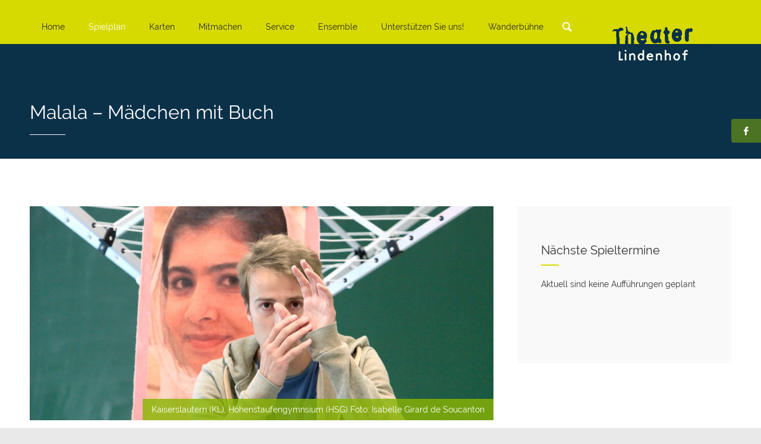

--- FILE ---
content_type: text/html; charset=UTF-8
request_url: https://www.theater-lindenhof.de/spielplan-2/stuecke/malala-maedchen-mit-buch/
body_size: 12480
content:
<!doctype html>
<html lang="de">
<head>
<meta charset="UTF-8" />
<meta name="viewport" content="width=device-width, initial-scale=1, maximum-scale=1">
<meta name="generator" content="Compass 1.0.5" />
<meta name="generator" content="Themewoot Wordpress Toolkit 1.0.0" />
<title>Malala – Mädchen mit Buch - Theater Lindenhof</title>
<link rel="profile" href="http://gmpg.org/xfn/11" />
<link rel="pingback" href="https://www.theater-lindenhof.de/xmlrpc.php" />
<meta name='robots' content='index, follow, max-image-preview:large, max-snippet:-1, max-video-preview:-1' />

	<!-- This site is optimized with the Yoast SEO plugin v26.6 - https://yoast.com/wordpress/plugins/seo/ -->
	<link rel="canonical" href="https://www.theater-lindenhof.de/spielplan-2/stuecke/malala-maedchen-mit-buch/" />
	<meta property="og:locale" content="de_DE" />
	<meta property="og:type" content="article" />
	<meta property="og:title" content="Malala – Mädchen mit Buch - Theater Lindenhof" />
	<meta property="og:description" content="Klassenzimmerstück von Nick Wood" />
	<meta property="og:url" content="https://www.theater-lindenhof.de/spielplan-2/stuecke/malala-maedchen-mit-buch/" />
	<meta property="og:site_name" content="Theater Lindenhof" />
	<meta property="article:modified_time" content="2023-05-30T13:18:21+00:00" />
	<meta property="og:image" content="https://www.theater-lindenhof.de/wp-content/uploads/2019/01/20160919_TheaterMalalaKlassenzim5-1024x683.jpg" />
	<meta property="og:image:width" content="1024" />
	<meta property="og:image:height" content="683" />
	<meta property="og:image:type" content="image/jpeg" />
	<meta name="twitter:card" content="summary_large_image" />
	<meta name="twitter:label1" content="Geschätzte Lesezeit" />
	<meta name="twitter:data1" content="2 Minuten" />
	<script type="application/ld+json" class="yoast-schema-graph">{"@context":"https://schema.org","@graph":[{"@type":"WebPage","@id":"https://www.theater-lindenhof.de/spielplan-2/stuecke/malala-maedchen-mit-buch/","url":"https://www.theater-lindenhof.de/spielplan-2/stuecke/malala-maedchen-mit-buch/","name":"Malala – Mädchen mit Buch - Theater Lindenhof","isPartOf":{"@id":"https://www.theater-lindenhof.de/#website"},"primaryImageOfPage":{"@id":"https://www.theater-lindenhof.de/spielplan-2/stuecke/malala-maedchen-mit-buch/#primaryimage"},"image":{"@id":"https://www.theater-lindenhof.de/spielplan-2/stuecke/malala-maedchen-mit-buch/#primaryimage"},"thumbnailUrl":"https://www.theater-lindenhof.de/wp-content/uploads/2019/01/20160919_TheaterMalalaKlassenzim5.jpg","datePublished":"2018-09-19T11:55:57+00:00","dateModified":"2023-05-30T13:18:21+00:00","breadcrumb":{"@id":"https://www.theater-lindenhof.de/spielplan-2/stuecke/malala-maedchen-mit-buch/#breadcrumb"},"inLanguage":"de","potentialAction":[{"@type":"ReadAction","target":["https://www.theater-lindenhof.de/spielplan-2/stuecke/malala-maedchen-mit-buch/"]}]},{"@type":"ImageObject","inLanguage":"de","@id":"https://www.theater-lindenhof.de/spielplan-2/stuecke/malala-maedchen-mit-buch/#primaryimage","url":"https://www.theater-lindenhof.de/wp-content/uploads/2019/01/20160919_TheaterMalalaKlassenzim5.jpg","contentUrl":"https://www.theater-lindenhof.de/wp-content/uploads/2019/01/20160919_TheaterMalalaKlassenzim5.jpg","width":7200,"height":4800,"caption":"Kaiserslautern (KL), Hohenstaufengymnsium (HSG) Foto: Isabelle Girard de Soucanton"},{"@type":"BreadcrumbList","@id":"https://www.theater-lindenhof.de/spielplan-2/stuecke/malala-maedchen-mit-buch/#breadcrumb","itemListElement":[{"@type":"ListItem","position":1,"name":"Home","item":"https://www.theater-lindenhof.de/"},{"@type":"ListItem","position":2,"name":"Spielplan","item":"https://www.theater-lindenhof.de/spielplan-2/"},{"@type":"ListItem","position":3,"name":"Repertoire des Theater Lindenhof","item":"https://www.theater-lindenhof.de/spielplan-2/stuecke/"},{"@type":"ListItem","position":4,"name":"Malala – Mädchen mit Buch"}]},{"@type":"WebSite","@id":"https://www.theater-lindenhof.de/#website","url":"https://www.theater-lindenhof.de/","name":"Theater Lindenhof","description":"Das Theater Lindenhof ist ein Freies Theater auf der Schwäbischen Alb in Melchingen","potentialAction":[{"@type":"SearchAction","target":{"@type":"EntryPoint","urlTemplate":"https://www.theater-lindenhof.de/?s={search_term_string}"},"query-input":{"@type":"PropertyValueSpecification","valueRequired":true,"valueName":"search_term_string"}}],"inLanguage":"de"}]}</script>
	<!-- / Yoast SEO plugin. -->


<link rel="alternate" type="application/rss+xml" title="Theater Lindenhof &raquo; Feed" href="https://www.theater-lindenhof.de/feed/" />
<link rel="alternate" type="application/rss+xml" title="Theater Lindenhof &raquo; Kommentar-Feed" href="https://www.theater-lindenhof.de/comments/feed/" />
<link rel="alternate" title="oEmbed (JSON)" type="application/json+oembed" href="https://www.theater-lindenhof.de/wp-json/oembed/1.0/embed?url=https%3A%2F%2Fwww.theater-lindenhof.de%2Fspielplan-2%2Fstuecke%2Fmalala-maedchen-mit-buch%2F" />
<link rel="alternate" title="oEmbed (XML)" type="text/xml+oembed" href="https://www.theater-lindenhof.de/wp-json/oembed/1.0/embed?url=https%3A%2F%2Fwww.theater-lindenhof.de%2Fspielplan-2%2Fstuecke%2Fmalala-maedchen-mit-buch%2F&#038;format=xml" />
<style id='wp-img-auto-sizes-contain-inline-css' type='text/css'>
img:is([sizes=auto i],[sizes^="auto," i]){contain-intrinsic-size:3000px 1500px}
/*# sourceURL=wp-img-auto-sizes-contain-inline-css */
</style>
<style id='wp-block-library-inline-css' type='text/css'>
:root{--wp-block-synced-color:#7a00df;--wp-block-synced-color--rgb:122,0,223;--wp-bound-block-color:var(--wp-block-synced-color);--wp-editor-canvas-background:#ddd;--wp-admin-theme-color:#007cba;--wp-admin-theme-color--rgb:0,124,186;--wp-admin-theme-color-darker-10:#006ba1;--wp-admin-theme-color-darker-10--rgb:0,107,160.5;--wp-admin-theme-color-darker-20:#005a87;--wp-admin-theme-color-darker-20--rgb:0,90,135;--wp-admin-border-width-focus:2px}@media (min-resolution:192dpi){:root{--wp-admin-border-width-focus:1.5px}}.wp-element-button{cursor:pointer}:root .has-very-light-gray-background-color{background-color:#eee}:root .has-very-dark-gray-background-color{background-color:#313131}:root .has-very-light-gray-color{color:#eee}:root .has-very-dark-gray-color{color:#313131}:root .has-vivid-green-cyan-to-vivid-cyan-blue-gradient-background{background:linear-gradient(135deg,#00d084,#0693e3)}:root .has-purple-crush-gradient-background{background:linear-gradient(135deg,#34e2e4,#4721fb 50%,#ab1dfe)}:root .has-hazy-dawn-gradient-background{background:linear-gradient(135deg,#faaca8,#dad0ec)}:root .has-subdued-olive-gradient-background{background:linear-gradient(135deg,#fafae1,#67a671)}:root .has-atomic-cream-gradient-background{background:linear-gradient(135deg,#fdd79a,#004a59)}:root .has-nightshade-gradient-background{background:linear-gradient(135deg,#330968,#31cdcf)}:root .has-midnight-gradient-background{background:linear-gradient(135deg,#020381,#2874fc)}:root{--wp--preset--font-size--normal:16px;--wp--preset--font-size--huge:42px}.has-regular-font-size{font-size:1em}.has-larger-font-size{font-size:2.625em}.has-normal-font-size{font-size:var(--wp--preset--font-size--normal)}.has-huge-font-size{font-size:var(--wp--preset--font-size--huge)}.has-text-align-center{text-align:center}.has-text-align-left{text-align:left}.has-text-align-right{text-align:right}.has-fit-text{white-space:nowrap!important}#end-resizable-editor-section{display:none}.aligncenter{clear:both}.items-justified-left{justify-content:flex-start}.items-justified-center{justify-content:center}.items-justified-right{justify-content:flex-end}.items-justified-space-between{justify-content:space-between}.screen-reader-text{border:0;clip-path:inset(50%);height:1px;margin:-1px;overflow:hidden;padding:0;position:absolute;width:1px;word-wrap:normal!important}.screen-reader-text:focus{background-color:#ddd;clip-path:none;color:#444;display:block;font-size:1em;height:auto;left:5px;line-height:normal;padding:15px 23px 14px;text-decoration:none;top:5px;width:auto;z-index:100000}html :where(.has-border-color){border-style:solid}html :where([style*=border-top-color]){border-top-style:solid}html :where([style*=border-right-color]){border-right-style:solid}html :where([style*=border-bottom-color]){border-bottom-style:solid}html :where([style*=border-left-color]){border-left-style:solid}html :where([style*=border-width]){border-style:solid}html :where([style*=border-top-width]){border-top-style:solid}html :where([style*=border-right-width]){border-right-style:solid}html :where([style*=border-bottom-width]){border-bottom-style:solid}html :where([style*=border-left-width]){border-left-style:solid}html :where(img[class*=wp-image-]){height:auto;max-width:100%}:where(figure){margin:0 0 1em}html :where(.is-position-sticky){--wp-admin--admin-bar--position-offset:var(--wp-admin--admin-bar--height,0px)}@media screen and (max-width:600px){html :where(.is-position-sticky){--wp-admin--admin-bar--position-offset:0px}}

/*# sourceURL=wp-block-library-inline-css */
</style><style id='global-styles-inline-css' type='text/css'>
:root{--wp--preset--aspect-ratio--square: 1;--wp--preset--aspect-ratio--4-3: 4/3;--wp--preset--aspect-ratio--3-4: 3/4;--wp--preset--aspect-ratio--3-2: 3/2;--wp--preset--aspect-ratio--2-3: 2/3;--wp--preset--aspect-ratio--16-9: 16/9;--wp--preset--aspect-ratio--9-16: 9/16;--wp--preset--color--black: #000000;--wp--preset--color--cyan-bluish-gray: #abb8c3;--wp--preset--color--white: #ffffff;--wp--preset--color--pale-pink: #f78da7;--wp--preset--color--vivid-red: #cf2e2e;--wp--preset--color--luminous-vivid-orange: #ff6900;--wp--preset--color--luminous-vivid-amber: #fcb900;--wp--preset--color--light-green-cyan: #7bdcb5;--wp--preset--color--vivid-green-cyan: #00d084;--wp--preset--color--pale-cyan-blue: #8ed1fc;--wp--preset--color--vivid-cyan-blue: #0693e3;--wp--preset--color--vivid-purple: #9b51e0;--wp--preset--gradient--vivid-cyan-blue-to-vivid-purple: linear-gradient(135deg,rgb(6,147,227) 0%,rgb(155,81,224) 100%);--wp--preset--gradient--light-green-cyan-to-vivid-green-cyan: linear-gradient(135deg,rgb(122,220,180) 0%,rgb(0,208,130) 100%);--wp--preset--gradient--luminous-vivid-amber-to-luminous-vivid-orange: linear-gradient(135deg,rgb(252,185,0) 0%,rgb(255,105,0) 100%);--wp--preset--gradient--luminous-vivid-orange-to-vivid-red: linear-gradient(135deg,rgb(255,105,0) 0%,rgb(207,46,46) 100%);--wp--preset--gradient--very-light-gray-to-cyan-bluish-gray: linear-gradient(135deg,rgb(238,238,238) 0%,rgb(169,184,195) 100%);--wp--preset--gradient--cool-to-warm-spectrum: linear-gradient(135deg,rgb(74,234,220) 0%,rgb(151,120,209) 20%,rgb(207,42,186) 40%,rgb(238,44,130) 60%,rgb(251,105,98) 80%,rgb(254,248,76) 100%);--wp--preset--gradient--blush-light-purple: linear-gradient(135deg,rgb(255,206,236) 0%,rgb(152,150,240) 100%);--wp--preset--gradient--blush-bordeaux: linear-gradient(135deg,rgb(254,205,165) 0%,rgb(254,45,45) 50%,rgb(107,0,62) 100%);--wp--preset--gradient--luminous-dusk: linear-gradient(135deg,rgb(255,203,112) 0%,rgb(199,81,192) 50%,rgb(65,88,208) 100%);--wp--preset--gradient--pale-ocean: linear-gradient(135deg,rgb(255,245,203) 0%,rgb(182,227,212) 50%,rgb(51,167,181) 100%);--wp--preset--gradient--electric-grass: linear-gradient(135deg,rgb(202,248,128) 0%,rgb(113,206,126) 100%);--wp--preset--gradient--midnight: linear-gradient(135deg,rgb(2,3,129) 0%,rgb(40,116,252) 100%);--wp--preset--font-size--small: 13px;--wp--preset--font-size--medium: 20px;--wp--preset--font-size--large: 36px;--wp--preset--font-size--x-large: 42px;--wp--preset--spacing--20: 0.44rem;--wp--preset--spacing--30: 0.67rem;--wp--preset--spacing--40: 1rem;--wp--preset--spacing--50: 1.5rem;--wp--preset--spacing--60: 2.25rem;--wp--preset--spacing--70: 3.38rem;--wp--preset--spacing--80: 5.06rem;--wp--preset--shadow--natural: 6px 6px 9px rgba(0, 0, 0, 0.2);--wp--preset--shadow--deep: 12px 12px 50px rgba(0, 0, 0, 0.4);--wp--preset--shadow--sharp: 6px 6px 0px rgba(0, 0, 0, 0.2);--wp--preset--shadow--outlined: 6px 6px 0px -3px rgb(255, 255, 255), 6px 6px rgb(0, 0, 0);--wp--preset--shadow--crisp: 6px 6px 0px rgb(0, 0, 0);}:where(.is-layout-flex){gap: 0.5em;}:where(.is-layout-grid){gap: 0.5em;}body .is-layout-flex{display: flex;}.is-layout-flex{flex-wrap: wrap;align-items: center;}.is-layout-flex > :is(*, div){margin: 0;}body .is-layout-grid{display: grid;}.is-layout-grid > :is(*, div){margin: 0;}:where(.wp-block-columns.is-layout-flex){gap: 2em;}:where(.wp-block-columns.is-layout-grid){gap: 2em;}:where(.wp-block-post-template.is-layout-flex){gap: 1.25em;}:where(.wp-block-post-template.is-layout-grid){gap: 1.25em;}.has-black-color{color: var(--wp--preset--color--black) !important;}.has-cyan-bluish-gray-color{color: var(--wp--preset--color--cyan-bluish-gray) !important;}.has-white-color{color: var(--wp--preset--color--white) !important;}.has-pale-pink-color{color: var(--wp--preset--color--pale-pink) !important;}.has-vivid-red-color{color: var(--wp--preset--color--vivid-red) !important;}.has-luminous-vivid-orange-color{color: var(--wp--preset--color--luminous-vivid-orange) !important;}.has-luminous-vivid-amber-color{color: var(--wp--preset--color--luminous-vivid-amber) !important;}.has-light-green-cyan-color{color: var(--wp--preset--color--light-green-cyan) !important;}.has-vivid-green-cyan-color{color: var(--wp--preset--color--vivid-green-cyan) !important;}.has-pale-cyan-blue-color{color: var(--wp--preset--color--pale-cyan-blue) !important;}.has-vivid-cyan-blue-color{color: var(--wp--preset--color--vivid-cyan-blue) !important;}.has-vivid-purple-color{color: var(--wp--preset--color--vivid-purple) !important;}.has-black-background-color{background-color: var(--wp--preset--color--black) !important;}.has-cyan-bluish-gray-background-color{background-color: var(--wp--preset--color--cyan-bluish-gray) !important;}.has-white-background-color{background-color: var(--wp--preset--color--white) !important;}.has-pale-pink-background-color{background-color: var(--wp--preset--color--pale-pink) !important;}.has-vivid-red-background-color{background-color: var(--wp--preset--color--vivid-red) !important;}.has-luminous-vivid-orange-background-color{background-color: var(--wp--preset--color--luminous-vivid-orange) !important;}.has-luminous-vivid-amber-background-color{background-color: var(--wp--preset--color--luminous-vivid-amber) !important;}.has-light-green-cyan-background-color{background-color: var(--wp--preset--color--light-green-cyan) !important;}.has-vivid-green-cyan-background-color{background-color: var(--wp--preset--color--vivid-green-cyan) !important;}.has-pale-cyan-blue-background-color{background-color: var(--wp--preset--color--pale-cyan-blue) !important;}.has-vivid-cyan-blue-background-color{background-color: var(--wp--preset--color--vivid-cyan-blue) !important;}.has-vivid-purple-background-color{background-color: var(--wp--preset--color--vivid-purple) !important;}.has-black-border-color{border-color: var(--wp--preset--color--black) !important;}.has-cyan-bluish-gray-border-color{border-color: var(--wp--preset--color--cyan-bluish-gray) !important;}.has-white-border-color{border-color: var(--wp--preset--color--white) !important;}.has-pale-pink-border-color{border-color: var(--wp--preset--color--pale-pink) !important;}.has-vivid-red-border-color{border-color: var(--wp--preset--color--vivid-red) !important;}.has-luminous-vivid-orange-border-color{border-color: var(--wp--preset--color--luminous-vivid-orange) !important;}.has-luminous-vivid-amber-border-color{border-color: var(--wp--preset--color--luminous-vivid-amber) !important;}.has-light-green-cyan-border-color{border-color: var(--wp--preset--color--light-green-cyan) !important;}.has-vivid-green-cyan-border-color{border-color: var(--wp--preset--color--vivid-green-cyan) !important;}.has-pale-cyan-blue-border-color{border-color: var(--wp--preset--color--pale-cyan-blue) !important;}.has-vivid-cyan-blue-border-color{border-color: var(--wp--preset--color--vivid-cyan-blue) !important;}.has-vivid-purple-border-color{border-color: var(--wp--preset--color--vivid-purple) !important;}.has-vivid-cyan-blue-to-vivid-purple-gradient-background{background: var(--wp--preset--gradient--vivid-cyan-blue-to-vivid-purple) !important;}.has-light-green-cyan-to-vivid-green-cyan-gradient-background{background: var(--wp--preset--gradient--light-green-cyan-to-vivid-green-cyan) !important;}.has-luminous-vivid-amber-to-luminous-vivid-orange-gradient-background{background: var(--wp--preset--gradient--luminous-vivid-amber-to-luminous-vivid-orange) !important;}.has-luminous-vivid-orange-to-vivid-red-gradient-background{background: var(--wp--preset--gradient--luminous-vivid-orange-to-vivid-red) !important;}.has-very-light-gray-to-cyan-bluish-gray-gradient-background{background: var(--wp--preset--gradient--very-light-gray-to-cyan-bluish-gray) !important;}.has-cool-to-warm-spectrum-gradient-background{background: var(--wp--preset--gradient--cool-to-warm-spectrum) !important;}.has-blush-light-purple-gradient-background{background: var(--wp--preset--gradient--blush-light-purple) !important;}.has-blush-bordeaux-gradient-background{background: var(--wp--preset--gradient--blush-bordeaux) !important;}.has-luminous-dusk-gradient-background{background: var(--wp--preset--gradient--luminous-dusk) !important;}.has-pale-ocean-gradient-background{background: var(--wp--preset--gradient--pale-ocean) !important;}.has-electric-grass-gradient-background{background: var(--wp--preset--gradient--electric-grass) !important;}.has-midnight-gradient-background{background: var(--wp--preset--gradient--midnight) !important;}.has-small-font-size{font-size: var(--wp--preset--font-size--small) !important;}.has-medium-font-size{font-size: var(--wp--preset--font-size--medium) !important;}.has-large-font-size{font-size: var(--wp--preset--font-size--large) !important;}.has-x-large-font-size{font-size: var(--wp--preset--font-size--x-large) !important;}
/*# sourceURL=global-styles-inline-css */
</style>

<style id='classic-theme-styles-inline-css' type='text/css'>
/*! This file is auto-generated */
.wp-block-button__link{color:#fff;background-color:#32373c;border-radius:9999px;box-shadow:none;text-decoration:none;padding:calc(.667em + 2px) calc(1.333em + 2px);font-size:1.125em}.wp-block-file__button{background:#32373c;color:#fff;text-decoration:none}
/*# sourceURL=/wp-includes/css/classic-themes.min.css */
</style>
<link rel='stylesheet' id='contact-form-7-css' href='https://www.theater-lindenhof.de/wp-content/plugins/contact-form-7/includes/css/styles.css?ver=6.1.4' type='text/css' media='all' />
<link rel='stylesheet' id='rs-plugin-settings-css' href='https://www.theater-lindenhof.de/wp-content/plugins/revslider/rs-plugin/css/settings.css?rev=4.6.0&#038;ver=6.9' type='text/css' media='all' />
<style id='rs-plugin-settings-inline-css' type='text/css'>
.tp-caption a{color:#ff7302;text-shadow:none;-webkit-transition:all 0.2s ease-out;-moz-transition:all 0.2s ease-out;-o-transition:all 0.2s ease-out;-ms-transition:all 0.2s ease-out}.tp-caption a:hover{color:#ffa902}
/*# sourceURL=rs-plugin-settings-inline-css */
</style>
<link rel='stylesheet' id='default-icon-styles-css' href='https://www.theater-lindenhof.de/wp-content/plugins/svg-vector-icon-plugin/public/../admin/css/wordpress-svg-icon-plugin-style.min.css?ver=6.9' type='text/css' media='all' />
<link rel='stylesheet' id='wp_mailjet_form_builder_widget-widget-front-styles-css' href='https://www.theater-lindenhof.de/wp-content/plugins/mailjet-for-wordpress/src/widgetformbuilder/css/front-widget.css?ver=6.1.6' type='text/css' media='all' />
<link rel='stylesheet' id='themewoot-apps-css' href='https://www.theater-lindenhof.de/wp-content/themes/compass/assets/css/apps.css?ver=1.0.5' type='text/css' media='all' />
<link rel='stylesheet' id='themewoot-fontello-css' href='https://www.theater-lindenhof.de/wp-content/themes/compass/assets/fonts/fontello.css?ver=1.0.5' type='text/css' media='all' />
<link rel='stylesheet' id='themewoot-audio-css' href='https://www.theater-lindenhof.de/wp-content/themes/compass/assets/jplayer/audio.css?ver=1.0.5' type='text/css' media='all' />
<link rel='stylesheet' id='themewoot-video-css' href='https://www.theater-lindenhof.de/wp-content/themes/compass/assets/jplayer/video.css?ver=1.0.5' type='text/css' media='all' />
<link rel='stylesheet' id='themewoot-elusive-css' href='https://www.theater-lindenhof.de/wp-content/themes/compass/assets/fonts/elusive.css?ver=1.0.5' type='text/css' media='all' />
<link rel='stylesheet' id='themewoot-entypo-css' href='https://www.theater-lindenhof.de/wp-content/themes/compass/assets/fonts/entypo.css?ver=1.0.5' type='text/css' media='all' />
<link rel='stylesheet' id='themewoot-font-awesome-css' href='https://www.theater-lindenhof.de/wp-content/themes/compass/assets/fonts/font-awesome.css?ver=1.0.5' type='text/css' media='all' />
<link rel='stylesheet' id='themewoot-iconic-css' href='https://www.theater-lindenhof.de/wp-content/themes/compass/assets/fonts/iconic.css?ver=1.0.5' type='text/css' media='all' />
<link rel='stylesheet' id='themewoot-linecons-css' href='https://www.theater-lindenhof.de/wp-content/themes/compass/assets/fonts/linecons.css?ver=1.0.5' type='text/css' media='all' />
<link rel='stylesheet' id='themewoot-maki-css' href='https://www.theater-lindenhof.de/wp-content/themes/compass/assets/fonts/maki.css?ver=1.0.5' type='text/css' media='all' />
<link rel='stylesheet' id='themewoot-meteocons-css' href='https://www.theater-lindenhof.de/wp-content/themes/compass/assets/fonts/meteocons.css?ver=1.0.5' type='text/css' media='all' />
<link rel='stylesheet' id='themewoot-typicons-css' href='https://www.theater-lindenhof.de/wp-content/themes/compass/assets/fonts/typicons.css?ver=1.0.5' type='text/css' media='all' />
<link rel='stylesheet' id='themewoot-zocial-css' href='https://www.theater-lindenhof.de/wp-content/themes/compass/assets/fonts/zocial.css?ver=1.0.5' type='text/css' media='all' />
<link rel='stylesheet' id='themewoot-fonts-css' href='https://www.theater-lindenhof.de/wp-content/themes/compass/assets/css/fonts.css?ver=1.0.5' type='text/css' media='all' />
<link rel='stylesheet' id='themewoot-responsive-css' href='https://www.theater-lindenhof.de/wp-content/themes/compass/assets/css/responsive.css?ver=1.0.5' type='text/css' media='all' />
<link rel='stylesheet' id='themewoot-dynamic-css' href='https://www.theater-lindenhof.de/wp-content/themes/compass/dynamic.css?ver=1.0.5' type='text/css' media='all' />
<link rel='stylesheet' id='themewoot-style-child-css' href='https://www.theater-lindenhof.de/wp-content/themes/compass-child/style.css?ver=1764333336' type='text/css' media='all' />
<style id='themewoot-style-child-inline-css' type='text/css'>
.section-page-header { height: 200px; }
.section-page-header .container { padding-top: 50px; }
.section-page-header {
background-color:#d7da00;
}
.top-social-icons { top: 200px; }
#logo a {padding-top: -5px; padding-bottom: -5px;}
#logo img {max-height: 90px;}
#logo h1.text-logo {font-size: 90px;}
#primary-navigation ul.sf-menu li a {padding-top: 33px; padding-bottom: 33px;}
#top-search .text-field {font-size: 36px; height: 36px; padding-top: 22px; padding-bottom: 22px;}
.res-nav-icon {padding-top: 30px; padding-bottom: 30px;}
.is-sticky #logo a {padding-top: -28px; padding-bottom: -27px;}
.is-sticky #logo img {max-height: 55px;}
.is-sticky #logo h1.text-logo {font-size: 55px;}
.is-sticky #primary-navigation ul.sf-menu > li > a {padding-top: -7px; padding-bottom: -7px;}
.is-sticky #top-search .text-field {font-size: 30px; height: 30px; padding-top: -15px; padding-bottom: -15px;}
.is-sticky .res-nav-icon {padding-top: -10px; padding-bottom: -10px;}

body {background-color:#E9E9E9;}
.rows {background:#FFFFFF;}
#logo a {color: #d7da00;}
#logo a {background: #d7da00;}
#logo a:hover {color: #FFFFFF;}
#logo a:hover {background: #d7da00;}

/*# sourceURL=themewoot-style-child-inline-css */
</style>
<link rel='stylesheet' id='themewoot-skin-child-css' href='https://www.theater-lindenhof.de/wp-content/themes/compass-child/light-green.css?ver=6.9' type='text/css' media='all' />
<link rel='stylesheet' id='themewoot-responsive-css-child-css' href='https://www.theater-lindenhof.de/wp-content/themes/compass-child/assets/css/responsive.css?ver=6.9' type='text/css' media='all' />
<link rel='stylesheet' id='themewoot-overwriting-css-css' href='https://www.theater-lindenhof.de/wp-content/themes/compass-child/style-overwrite.css?ver=6.9' type='text/css' media='all' />
<link rel='stylesheet' id='fonts-css' href='https://www.theater-lindenhof.de/wp-content/themes/compass-child/assets/css/fonts.css?ver=6.9' type='text/css' media='all' />
<link rel='stylesheet' id='dm-custom-css' href='https://www.theater-lindenhof.de/wp-content/themes/compass-child/assets/css/custom.css?ver=6.9' type='text/css' media='all' />
<script type="text/javascript" id="jquery-core-js-extra">
/* <![CDATA[ */
var themewoot_params = {"ajaxurl":"https://www.theater-lindenhof.de/wp-admin/admin-ajax.php","jplayer_swf":"https://www.theater-lindenhof.de/wp-content/themes/compass/assets/jplayer","responsive_nav_width":"1080","sticky_header_height":"0","under_cons_date":"30 September 2015 23:59:00"};
//# sourceURL=jquery-core-js-extra
/* ]]> */
</script>
<script type="text/javascript" src="https://www.theater-lindenhof.de/wp-includes/js/jquery/jquery.min.js?ver=3.7.1" id="jquery-core-js"></script>
<script type="text/javascript" src="https://www.theater-lindenhof.de/wp-includes/js/jquery/jquery-migrate.min.js?ver=3.4.1" id="jquery-migrate-js"></script>
<script type="text/javascript" src="https://www.theater-lindenhof.de/wp-content/plugins/revslider/rs-plugin/js/jquery.themepunch.tools.min.js?rev=4.6.0&amp;ver=6.9" id="tp-tools-js"></script>
<script type="text/javascript" src="https://www.theater-lindenhof.de/wp-content/plugins/revslider/rs-plugin/js/jquery.themepunch.revolution.min.js?rev=4.6.0&amp;ver=6.9" id="revmin-js"></script>
<link rel="https://api.w.org/" href="https://www.theater-lindenhof.de/wp-json/" /><link rel="alternate" title="JSON" type="application/json" href="https://www.theater-lindenhof.de/wp-json/wp/v2/pages/479743" /><link rel="EditURI" type="application/rsd+xml" title="RSD" href="https://www.theater-lindenhof.de/xmlrpc.php?rsd" />
<link rel='shortlink' href='https://www.theater-lindenhof.de/?p=479743' />
<link rel="icon" href="https://www.theater-lindenhof.de/wp-content/uploads/2014/12/cropped-quadrat-32x32.jpg" sizes="32x32" />
<link rel="icon" href="https://www.theater-lindenhof.de/wp-content/uploads/2014/12/cropped-quadrat-192x192.jpg" sizes="192x192" />
<link rel="apple-touch-icon" href="https://www.theater-lindenhof.de/wp-content/uploads/2014/12/cropped-quadrat-180x180.jpg" />
<meta name="msapplication-TileImage" content="https://www.theater-lindenhof.de/wp-content/uploads/2014/12/cropped-quadrat-270x270.jpg" />
</head>
<body class="wp-singular page-template-default page page-id-479743 page-child parent-pageid-2649 wp-theme-compass wp-child-theme-compass-child ajax-likes chrome sticky-header wide page-right-sidebar fitvids grid-width-1200">


<div id="page" class="wrapper">
<div class="rows">

<div id="header">
<header class="section-header">
	<section class="container">
		<div class="inner inner-wrap clearfix">
		<div id="logo">
	<h1 class="img-logo">
	<a href="https://www.theater-lindenhof.de/" title="Theater Lindenhof" rel="nofollow">
			<img src="https://www.theater-lindenhof.de/wp-content/uploads/2014/12/Lindenhof-Logo.png" class="logo" alt="Theater Lindenhof" />
		</a>
	</h1>
</div>		<nav id="res-navigation-icon" class="res-nav-icon">
	<a href="#"><i class="icon-menu"></i></a>
</nav>		<nav id="primary-navigation">
	<ul class="navigation-ul sf-menu clearfix">
	<li id="menu-item-4799" class="menu-item menu-item-type-post_type menu-item-object-page menu-item-home menu-item-4799"><a href="https://www.theater-lindenhof.de/">Home</a></li>
<li id="menu-item-4475" class="menu-item menu-item-type-post_type menu-item-object-page current-page-ancestor menu-item-has-children menu-item-4475"><a href="https://www.theater-lindenhof.de/spielplan-2/">Spielplan</a>
<ul class="sub-menu">
	<li id="menu-item-552898" class="menu-item menu-item-type-post_type menu-item-object-page current-page-ancestor menu-item-552898"><a href="https://www.theater-lindenhof.de/spielplan-2/">Termine &#038; Karten</a></li>
	<li id="menu-item-523150" class="menu-item menu-item-type-post_type menu-item-object-page menu-item-523150"><a href="https://www.theater-lindenhof.de/spielplan-2/bei-uns-zu-gast/">Bei uns zu Gast</a></li>
	<li id="menu-item-453410" class="menu-item menu-item-type-post_type menu-item-object-page menu-item-453410"><a href="https://www.theater-lindenhof.de/spielplan-2/premieren/">Premieren</a></li>
	<li id="menu-item-2654" class="menu-item menu-item-type-post_type menu-item-object-page current-page-ancestor menu-item-2654"><a href="https://www.theater-lindenhof.de/spielplan-2/stuecke/">Repertoire</a></li>
	<li id="menu-item-453448" class="menu-item menu-item-type-post_type menu-item-object-page menu-item-453448"><a href="https://www.theater-lindenhof.de/spielplan-2/theater-lindenhof-gastspiele-unterwegs/">Lindenhof unterwegs</a></li>
	<li id="menu-item-459423" class="menu-item menu-item-type-post_type menu-item-object-page menu-item-459423"><a href="https://www.theater-lindenhof.de/spielplan-2/kindertheater/">Für Kinder</a></li>
	<li id="menu-item-541240" class="menu-item menu-item-type-post_type menu-item-object-page menu-item-541240"><a href="https://www.theater-lindenhof.de/spielplan-2/stuecke/theaterkino/">TheaterKino</a></li>
	<li id="menu-item-542372" class="menu-item menu-item-type-post_type menu-item-object-page menu-item-542372"><a href="https://www.theater-lindenhof.de/spielplan-2/lesekarussell/">LeseKarussell</a></li>
	<li id="menu-item-507457" class="menu-item menu-item-type-post_type menu-item-object-page menu-item-507457"><a href="https://www.theater-lindenhof.de/jazz-matinee-im-foyer/">Jazz Konzerte</a></li>
	<li id="menu-item-508073" class="menu-item menu-item-type-post_type menu-item-object-page menu-item-508073"><a href="https://www.theater-lindenhof.de/spielplan-2/kunst-im-foyer/">Ausstellungen</a></li>
	<li id="menu-item-458249" class="menu-item menu-item-type-post_type menu-item-object-page menu-item-458249"><a href="https://www.theater-lindenhof.de/spielplan-2/erzaehlbar/">ErzählBar</a></li>
	<li id="menu-item-545211" class="menu-item menu-item-type-post_type menu-item-object-page menu-item-545211"><a href="https://www.theater-lindenhof.de/spielplan-2/podcast-lindenhoflive/">Podcast LindenhofLive</a></li>
	<li id="menu-item-538387" class="menu-item menu-item-type-post_type menu-item-object-page menu-item-538387"><a href="https://www.theater-lindenhof.de/spielplan-2/lauchertwanderungen/">Lauchertwanderungen</a></li>
	<li id="menu-item-517632" class="menu-item menu-item-type-post_type menu-item-object-page menu-item-has-children menu-item-517632"><a href="https://www.theater-lindenhof.de/spielplan-2/projekte/">Projekte</a>
	<ul class="sub-menu">
		<li id="menu-item-527176" class="menu-item menu-item-type-post_type menu-item-object-page menu-item-527176"><a href="https://www.theater-lindenhof.de/spielplan-2/stuecke/moessinger-kulturherbst/">Mössinger Kulturherbst</a></li>
		<li id="menu-item-462751" class="menu-item menu-item-type-post_type menu-item-object-page menu-item-462751"><a href="https://www.theater-lindenhof.de/spielplan-2/projekte/riedlinger-theatersommer/">Riedlinger Theatersommer</a></li>
		<li id="menu-item-466031" class="menu-item menu-item-type-post_type menu-item-object-page menu-item-466031"><a href="https://www.theater-lindenhof.de/spielplan-2/trafo-modelle-fuer-kultur-im-wandel/">TRAFO – Modelle für Kultur im Wandel</a></li>
		<li id="menu-item-517634" class="menu-item menu-item-type-post_type menu-item-object-page menu-item-517634"><a href="https://www.theater-lindenhof.de/spielplan-2/stuecke/ausstellung-was-fuer-ein-theater/">Was für ein Theater!</a></li>
		<li id="menu-item-487459" class="menu-item menu-item-type-post_type menu-item-object-page menu-item-487459"><a href="https://www.theater-lindenhof.de/spielplan-2/wir-gestalten-geschichte/">WIR sind GESCHICHTE</a></li>
		<li id="menu-item-480408" class="menu-item menu-item-type-post_type menu-item-object-page menu-item-480408"><a href="https://www.theater-lindenhof.de/theater-jenseits-der-buehnen/">Theater jenseits der Bühnen</a></li>
		<li id="menu-item-517635" class="menu-item menu-item-type-post_type menu-item-object-page menu-item-517635"><a href="https://www.theater-lindenhof.de/spielplan-2/stuecke/100-jahre-pausa-100-jahre-bauhaus-2/">100 Jahre Pausa – 100 Jahre Bauhaus</a></li>
		<li id="menu-item-515696" class="menu-item menu-item-type-post_type menu-item-object-page menu-item-has-children menu-item-515696"><a href="https://www.theater-lindenhof.de/spielplan-2/jubilaeum-2020-40-jahre-lindenhof/">Wir feiern 2021 Jubiläum</a>
		<ul class="sub-menu">
			<li id="menu-item-517911" class="menu-item menu-item-type-post_type menu-item-object-page menu-item-517911"><a href="https://www.theater-lindenhof.de/spielplan-2/stuecke/wir-feiern-40-jahre-theater-lindenhof/">Virtueller Jubiläumsfestakt</a></li>
			<li id="menu-item-518231" class="menu-item menu-item-type-post_type menu-item-object-page menu-item-518231"><a href="https://www.theater-lindenhof.de/spielplan-2/stuecke/wir-feiern-40-jahre-theater-lindenhof/jubilaeumsgruesse/">Jubiläumsgrüße</a></li>
			<li id="menu-item-517563" class="menu-item menu-item-type-post_type menu-item-object-page menu-item-517563"><a href="https://www.theater-lindenhof.de/spielplan-2/stuecke/virtuelle-ausstellung/">Virtuelle Ausstellung – Was für ein Theater</a></li>
		</ul>
</li>
	</ul>
</li>
	<li id="menu-item-453460" class="menu-item menu-item-type-post_type menu-item-object-page menu-item-453460"><a href="https://www.theater-lindenhof.de/spielplan-2/chronik/">Chronik</a></li>
</ul>
</li>
<li id="menu-item-5812" class="menu-item menu-item-type-post_type menu-item-object-page menu-item-has-children menu-item-5812"><a href="https://www.theater-lindenhof.de/karten/">Karten</a>
<ul class="sub-menu">
	<li id="menu-item-5200" class="menu-item menu-item-type-post_type menu-item-object-page menu-item-5200"><a href="https://www.theater-lindenhof.de/karten/abonnements/">Abonnements</a></li>
	<li id="menu-item-5199" class="menu-item menu-item-type-post_type menu-item-object-page menu-item-5199"><a href="https://www.theater-lindenhof.de/karten/vorverkausstellen/">Vorverkaufsstellen</a></li>
	<li id="menu-item-463926" class="menu-item menu-item-type-post_type menu-item-object-page menu-item-463926"><a href="https://www.theater-lindenhof.de/karten/gutscheine/">Gutscheine</a></li>
	<li id="menu-item-469171" class="menu-item menu-item-type-post_type menu-item-object-page menu-item-469171"><a href="https://www.theater-lindenhof.de/karten/agbs/">AGB</a></li>
</ul>
</li>
<li id="menu-item-467842" class="menu-item menu-item-type-post_type menu-item-object-page menu-item-has-children menu-item-467842"><a href="https://www.theater-lindenhof.de/mitmachen/">Mitmachen</a>
<ul class="sub-menu">
	<li id="menu-item-467844" class="menu-item menu-item-type-post_type menu-item-object-page menu-item-467844"><a href="https://www.theater-lindenhof.de/fuer-alle/">Für ALLE</a></li>
	<li id="menu-item-467843" class="menu-item menu-item-type-post_type menu-item-object-page menu-item-467843"><a href="https://www.theater-lindenhof.de/fuer-schulen/">Für SCHULEN &#038; KINDERGÄRTEN</a></li>
	<li id="menu-item-520554" class="menu-item menu-item-type-post_type menu-item-object-page menu-item-520554"><a href="https://www.theater-lindenhof.de/spielplan-2/stuecke/theater-im-unterricht/">THEATER IM UNTERRICHT</a></li>
	<li id="menu-item-457317" class="menu-item menu-item-type-post_type menu-item-object-page menu-item-457317"><a href="https://www.theater-lindenhof.de/theaterexperimentierclubs/">Experimentierclub</a></li>
	<li id="menu-item-471832" class="menu-item menu-item-type-post_type menu-item-object-page menu-item-471832"><a href="https://www.theater-lindenhof.de/fsj-kultur/">FSJ Kultur</a></li>
	<li id="menu-item-471332" class="menu-item menu-item-type-post_type menu-item-object-page menu-item-471332"><a href="https://www.theater-lindenhof.de/mitmachen/schultheatertage/">Schultheatertage </a></li>
</ul>
</li>
<li id="menu-item-4503" class="menu-item menu-item-type-post_type menu-item-object-page menu-item-has-children menu-item-4503"><a href="https://www.theater-lindenhof.de/service/">Service</a>
<ul class="sub-menu">
	<li id="menu-item-5280" class="menu-item menu-item-type-post_type menu-item-object-page menu-item-5280"><a href="https://www.theater-lindenhof.de/service/kontakt/">Kontakt</a></li>
	<li id="menu-item-504026" class="menu-item menu-item-type-post_type menu-item-object-page menu-item-has-children menu-item-504026"><a href="https://www.theater-lindenhof.de/service/ueber-uns/">Über uns</a>
	<ul class="sub-menu">
		<li id="menu-item-529693" class="menu-item menu-item-type-post_type menu-item-object-page menu-item-has-children menu-item-529693"><a href="https://www.theater-lindenhof.de/service/ueber-uns/nachhaltigkeit/">Nachhaltigkeit</a>
		<ul class="sub-menu">
			<li id="menu-item-530766" class="menu-item menu-item-type-post_type menu-item-object-page menu-item-530766"><a href="https://www.theater-lindenhof.de/service/ueber-uns/nachhaltigkeits-und-klimaleitlinie/">Nachhaltigkeits- und Klimaleitlinie</a></li>
		</ul>
</li>
		<li id="menu-item-5139" class="menu-item menu-item-type-post_type menu-item-object-page menu-item-5139"><a href="https://www.theater-lindenhof.de/haus/geschichte/">Geschichte</a></li>
		<li id="menu-item-4531" class="menu-item menu-item-type-post_type menu-item-object-page menu-item-4531"><a href="https://www.theater-lindenhof.de/haus/stiftung-theater-lindenhof/">Stiftung</a></li>
	</ul>
</li>
	<li id="menu-item-465279" class="menu-item menu-item-type-post_type menu-item-object-page menu-item-465279"><a href="https://www.theater-lindenhof.de/service/newsletter/">Newsletter</a></li>
	<li id="menu-item-5188" class="menu-item menu-item-type-post_type menu-item-object-page menu-item-5188"><a href="https://www.theater-lindenhof.de/service/fuer-leib-und-seele-2/">Gasthaus Piccola Italia Pizzeria</a></li>
	<li id="menu-item-458459" class="menu-item menu-item-type-post_type menu-item-object-page menu-item-458459"><a href="https://www.theater-lindenhof.de/spielplan-2/trafo-modelle-fuer-kultur-im-wandel/friseur/">Theater Friseur</a></li>
	<li id="menu-item-458821" class="menu-item menu-item-type-post_type menu-item-object-page menu-item-458821"><a href="https://www.theater-lindenhof.de/tourismusinformation/">Tourismusinfo &#038; Service</a></li>
	<li id="menu-item-455884" class="menu-item menu-item-type-post_type menu-item-object-page menu-item-455884"><a href="https://www.theater-lindenhof.de/haus/">Haus &#038; Räumlichkeiten</a></li>
	<li id="menu-item-527586" class="menu-item menu-item-type-post_type menu-item-object-page menu-item-527586"><a href="https://www.theater-lindenhof.de/service/mit-teilauto-ins-theater/">teilAuto am Theater</a></li>
	<li id="menu-item-504045" class="menu-item menu-item-type-post_type menu-item-object-page menu-item-504045"><a href="https://www.theater-lindenhof.de/service/barrierefreiheit/">Barrierefreiheit</a></li>
	<li id="menu-item-5205" class="menu-item menu-item-type-post_type menu-item-object-page menu-item-5205"><a href="https://www.theater-lindenhof.de/service/gastspiele/">Gastspielverkauf</a></li>
	<li id="menu-item-548603" class="menu-item menu-item-type-post_type menu-item-object-page menu-item-548603"><a href="https://www.theater-lindenhof.de/service/wanderbuehne/">Wanderbühne</a></li>
	<li id="menu-item-457525" class="menu-item menu-item-type-post_type menu-item-object-page menu-item-457525"><a href="https://www.theater-lindenhof.de/service/presse/">Presse</a></li>
	<li id="menu-item-546053" class="menu-item menu-item-type-post_type menu-item-object-page menu-item-546053"><a href="https://www.theater-lindenhof.de/downloads/">Downloads</a></li>
	<li id="menu-item-5185" class="menu-item menu-item-type-post_type menu-item-object-page menu-item-5185"><a href="https://www.theater-lindenhof.de/service/jobs-und-praktika/">Stellenausschreibungen</a></li>
	<li id="menu-item-5174" class="menu-item menu-item-type-post_type menu-item-object-page menu-item-5174"><a href="https://www.theater-lindenhof.de/service/anfahrt/">Anfahrt</a></li>
</ul>
</li>
<li id="menu-item-4550" class="menu-item menu-item-type-post_type menu-item-object-page menu-item-has-children menu-item-4550"><a href="https://www.theater-lindenhof.de/ensemble/">Ensemble</a>
<ul class="sub-menu">
	<li id="menu-item-5020" class="menu-item menu-item-type-post_type menu-item-object-page menu-item-5020"><a href="https://www.theater-lindenhof.de/ensemble/gaeste/">Gäste</a></li>
	<li id="menu-item-456599" class="menu-item menu-item-type-post_type menu-item-object-page menu-item-456599"><a href="https://www.theater-lindenhof.de/ensemble/regie/">Regie</a></li>
	<li id="menu-item-468780" class="menu-item menu-item-type-post_type menu-item-object-page menu-item-468780"><a href="https://www.theater-lindenhof.de/ensemble/buehne-kostueme/">Bühne &#038; Kostüme</a></li>
	<li id="menu-item-461259" class="menu-item menu-item-type-post_type menu-item-object-page menu-item-461259"><a href="https://www.theater-lindenhof.de/ensemble/musiker/">Musiker</a></li>
	<li id="menu-item-540313" class="menu-item menu-item-type-post_type menu-item-object-page menu-item-540313"><a href="https://www.theater-lindenhof.de/ensemble/leitung/">Leitung</a></li>
	<li id="menu-item-5018" class="menu-item menu-item-type-post_type menu-item-object-page menu-item-5018"><a href="https://www.theater-lindenhof.de/ensemble/team/">Hinter der Bühne</a></li>
</ul>
</li>
<li id="menu-item-489771" class="menu-item menu-item-type-post_type menu-item-object-page menu-item-has-children menu-item-489771"><a href="https://www.theater-lindenhof.de/unterstuetzen/">Unterstützen Sie uns!</a>
<ul class="sub-menu">
	<li id="menu-item-545975" class="menu-item menu-item-type-post_type menu-item-object-page menu-item-545975"><a href="https://www.theater-lindenhof.de/unterstuetzen/wir-schaffen-mehr-spendenprojekt-fuer-einen-treppensteiger/">Spendenprojekt für einen Treppensteiger</a></li>
	<li id="menu-item-468642" class="menu-item menu-item-type-post_type menu-item-object-page menu-item-468642"><a href="https://www.theater-lindenhof.de/haus/unterstuetzer/">So können Sie spenden</a></li>
	<li id="menu-item-526829" class="menu-item menu-item-type-post_type menu-item-object-page menu-item-526829"><a href="https://www.theater-lindenhof.de/spielplan-2/stuecke/kultur-gegen-krieg/">SPENDEN FÜR DIE UKRAINE</a></li>
	<li id="menu-item-4502" class="menu-item menu-item-type-post_type menu-item-object-page menu-item-4502"><a href="https://www.theater-lindenhof.de/service/foerderverein/">Förderverein</a></li>
	<li id="menu-item-489767" class="menu-item menu-item-type-post_type menu-item-object-page menu-item-489767"><a href="https://www.theater-lindenhof.de/haus/wir-sind-viele-2/">Wir sind viele</a></li>
</ul>
</li>
<li id="menu-item-548601" class="menu-item menu-item-type-post_type menu-item-object-page menu-item-548601"><a href="https://www.theater-lindenhof.de/service/wanderbuehne/">Wanderbühne</a></li>
	</ul>
</nav>			<div id="top-search">
		<div class="container">
			<form action="https://www.theater-lindenhof.de/" method="get" id="searchform">
				<input onblur="if (this.value=='') this.value = 'Suchbegriff'" onfocus="if (this.value=='Suchbegriff') this.value = ''" type="text" class="text-field" name="s" id="s" value="Suchbegriff" data-placeholder="Enter Words..." />
				<input type="submit" class="submit hide" value="" />
							</form>
		</div>
	</div>

	<div id="top-search-icon" class="res-nav-icon">
		<a href="#"><i class="icon icon-search"></i></a>
	</div>
				</div>
	</section>
</header>
</div>
<nav id="res-navigation">

				<div id="res-social-icons"></div>
	
			<form action="https://www.theater-lindenhof.de/" method="get" id="res-searchform">
			<input type="text" class="text-field" name="s" value="" placeholder="Suchbegriff" />
			<input type="submit" class="submit hide" value="" />
						<button type="submit"><i class="icon-search"></i></button>
		</form>
	
	<div id="res-nav"></div>

	
</nav>				<div class="top-social-icons on-right">
			<!--
			<div id="facebookFeed">
				<?php/*
				if (function_exists('display_cff')) {
					echo display_cff();
				}*/
				?>
			</div>//-->
			<div class="icons">
															<a href="https://www.facebook.com/pages/Theater-Lindenhof/151138681610220?fref=ts" class="facebook" target="_blank"><i class="icon icon-facebook"></i></a>
												</div>
		</div>
	
			<section class="section-page-header">
			<div class="container">
				<div class="inner clearfix">
					<h1 class="title">Malala – Mädchen mit Buch<span class="line"></span></h1>
									</div>
			</div>
		</section>
	<div id="post-479743" class="post-479743 page type-page status-publish has-post-thumbnail hentry category-malala-mdchen-mit-buch tag-luca-zahn tag-malala tag-schulen tag-theaterpaedagogik play_type-repertoire">
<div class="site-content container pt pb clearfix">
	
		
	<article id="primary-wrapper" class="column span8">
		<div class="content-area inner">
								<div class="post-content entry-text">
				<div class="outer"><div class="wpb_row"><div class="container clearfix"><div class="column span12 wpb_column column_container"><div class="inner"><div class="shortcode-post-images post-image-section"><ul class="post-images"><li class="featimg featimg-zoom featimg-preload"><a href="https://www.theater-lindenhof.de/wp-content/uploads/2019/01/20160919_TheaterMalalaKlassenzim5.jpg" class="fancybox"><img fetchpriority="high" decoding="async" width="1300" height="600" src="https://www.theater-lindenhof.de/wp-content/uploads/2019/01/20160919_TheaterMalalaKlassenzim5-1300x600.jpg" alt="" /></a><div class="img-caption">Kaiserslautern (KL), Hohenstaufengymnsium (HSG)
Foto: Isabelle Girard de Soucanton</div></li></ul></div></div></div></div></div><div class="wpb_row"><div class="container clearfix"></div></div><div class="column span12 wpb_column column_container"><div class="inner"></div></div><div class="wpb_text_column wpb_content_element"><div class="wpb_wrapper clearfix"></div></div>
<h3>Klassenzimmerstück von Nick Wood</h3>
<p>Deutsch von Anja Tuckermann und Guntram Weber</p>
<p>»Und dann sagte Ban Ki Mun:<br />
Die Terroristen zeigten, was sie am meisten fürchten: Ein Mädchen mit einem Buch!<br />
In den öffentlichen Fokus tritt Malala Yousafzai zum ersten Mal im Alter von elf Jahren, als sie beginnt, über die BBC ein Blog zu schreiben und sich öffentlich gegen die Taliban, die ihre Heimatregion besetzt halten, auszusprechen. Unnachgiebig beharrt sie auf ihrem Recht auf Bildung und Freiheit. Im Oktober 2012 stürmen Talibankämpfer den Bus, in dem sich Malala und Mitschüler befinden und verletzen das Mädchen schwer am Kopf. Wie durch ein Wunder überlebt sie. In Anerkennung ihres schier unglaublichen Mutes wird ihr im Jahr 2014 als jüngster Person in der Geschichte der Friedensnobelpreis verliehen.</p>
<p>»Malala – Mädchen mit Buch« ist ein am Pfalztheater Kaiserslautern entwickelter Monolog, der sich tastend der Geschichte dieses Mädchens, des Phänomens Malala, annähert. In der Unfähigkeit, Dinge beschreiben zu wollen, die einem Mitteleuropäer fremd sind, beginnt der Protagonist, ein Journalist, die eigenen Vorurteile und Stereotypen hinsichtlich des Islams zu hinterfragen. Einträge aus Malalas Blog und Zeitungsausschnitte werden in den Dramentext integriert. Damit entsteht besonders für Jugendliche ein Theatererlebnis von großer Aktualität, eine Geschichte einer Gleichaltrigen, die durch ihren Mut den Blick auf die Welt von so Vielen verändert hat.</p>
<div class="shortcode-icon-box"><h3 class="item-title">Infos</h3><div class="text"><br />
<i class="shortcode-icon small icon-clock"></i> Dauer: 45 Minuten<br />
<i class="shortcode-icon small entypo-users"></i>Es spielt: Luca Zahn<br />
<i class="shortcode-icon small font-awesome-eye"></i> Regie:  Rüdiger Pape<br />
<i class="shortcode-icon small maki-theatre"></i>  Ausstattung: Flavia Schwedler<br />
<i class="wp-svg-star-3 star-3"></i> Premiere: 15. März 2019, Diakonisches Institut für Soziale Berufe, Fachschulen für Sozialwesen, Gammertingen<br />
Aufführungsrechte bei Felix Bloch Erben GmbH &amp; Co. KG Berlin<br />
</div></div>
<div class="shortcode-icon-box"><h3 class="item-title">Infos</h3><div class="text"></p>
<h3><strong>Wir kommen in die  Schule!</strong></h3>
<p>Wir spielen Mala gerne auch in Ihrem Klassenzimmer.</p>
<p>Interesse? Gerne schicken wir Ihnen weitere Informationen zu!</p>
<p>Kontakt Theaterpädagogik: Carola Schwelien<strong>, </strong>Tel. 07126 /92 93 – 14, Mail: <a href="mailto:carola.schwelien@theater-lindenhof.de">carola.schwelien@theater-lindenhof.de</a></p>
<p>Terminvereinbarung Künstlerisches Betriebsbüro: Friederike van Dülmen, Tel. 07126/ 92 93 -10 oder <a href="mailto:kbb@theater-lindenhof.de">kbb@theater-lindenhof.de</a><br />
</div></div>
</div>			</div>
										</div>
	</article>
	<!--end #primary-->
	
	<aside id="secondary" class="column span4"><div class="side-widgets-area inner"><div class="widget widget_themewoot_scheduler"><h3 class="widget-title">Nächste Spieltermine<span class="line"></span></h3>Aktuell sind keine Aufführungen geplant
</ul>
</div>
<div class="mailjet_widget_form_builder_container">
    <div class="">
        <iframe data-w-type="embedded" frameborder="0" scrolling="no" marginheight="0" marginwidth="0" src="https://kk5x.mjt.lu/wgt/kk5x/7l2/form?c=71fea991" width="100%" style="height: 0"></iframe>

<script type="text/javascript" src="https://app.mailjet.com/pas-nc-embedded-v1.js"></script>
    </div>
</div>
</div></aside><!--end #secondary-->	
</div>
</div>
<!--end #content-->

<div id="footer">
<div class="footer-keep-connected">
	<section class="container">
	<div class="inner clearfix">
		<ul class="connected-info">
					<li>
			<i class="icon "></i>
			<span class="text"><b class="desc">Folgen Sie uns!</b><a class="footer-icon" aria-label="zu Instagram" href="https://www.instagram.com/theaterlindenhof/" target="_blank"><i class="icon icon-instagram"></i></a>
<a class="footer-icon" aria-label="zu Facebook" href="https://www.facebook.com/LindenhofMelchingen" target="_blank"><i class="icon icon-facebook"></i></a>
<a class="footer-icon" aria-label="zu Youtube" href="https://www.youtube.com/@TheaterLindenhofMelchingen" target="_blank"><i class="icon icon-youtube"></i></a>
<a href="/service/newsletter/">Newsletter</a>
<a href="/spielplan-2/podcast-lindenhoflive/">Podcast</a></span>
			</li>
					<li>
			<i class="icon "></i>
			<span class="text"><b class="desc">Termine und Karten</b><a href="/spielplan-2/">Spielplan</a>
<a href="/karten/">Kartenbüro</a>
<a href="/karten/gutscheine/">Gutscheine</a>
<a href="/karten/abonnements/">Abos</a></span>
			</li>
					<li>
			<i class="icon "></i>
			<span class="text"><b class="desc">Downloads</b><a href="/spielplan-2/">Spielzeitheft 25/26</a>
<a href="/downloads/">Alle Downloads</a></span>
			</li>
					<li>
			<i class="icon "></i>
			<span class="text"><b class="desc">Service</b><a href="/service/kontakt/">Kontakt</a>
<a href="/service/fuer-leib-und-seele-2/">Gasthaus</a>
<a href="/service/jobs-und-praktika/">Jobs</a></span>
			</li>
						</ul>
	</div>
</section>
</div>
<footer class="section-footer">
		<a id="back-to-top" href="#"><span class="gotop"><i class="icon-up-open-big"></i></span></a>
		<section class="container">
	<div class="inner inner-wrap clearfix">
		<div class="copyright"><strong>&copy; 2025 <a href="https://www.theater-lindenhof.de/">Theater Lindenhof</a></strong> &#8211; Melchingen</div>
	<nav id="secondary-navigation">
	<ul class="clearfix">
		<li id="menu-item-2627" class="menu-item menu-item-type-post_type menu-item-object-page menu-item-2627"><a href="https://www.theater-lindenhof.de/footer/impressum-und-datenschutz/">Impressum</a></li>
<li id="menu-item-475937" class="menu-item menu-item-type-post_type menu-item-object-page menu-item-475937"><a href="https://www.theater-lindenhof.de/footer/datenschutz/">Datenschutz</a></li>
	</ul>
</nav>
 
	</div>
	</section>
</footer>
</div>

</div>
</div>
<!--end #warpper-->
<script type="speculationrules">
{"prefetch":[{"source":"document","where":{"and":[{"href_matches":"/*"},{"not":{"href_matches":["/wp-*.php","/wp-admin/*","/wp-content/uploads/*","/wp-content/*","/wp-content/plugins/*","/wp-content/themes/compass-child/*","/wp-content/themes/compass/*","/*\\?(.+)"]}},{"not":{"selector_matches":"a[rel~=\"nofollow\"]"}},{"not":{"selector_matches":".no-prefetch, .no-prefetch a"}}]},"eagerness":"conservative"}]}
</script>
<script type="text/javascript" src="https://www.theater-lindenhof.de/wp-includes/js/dist/hooks.min.js?ver=dd5603f07f9220ed27f1" id="wp-hooks-js"></script>
<script type="text/javascript" src="https://www.theater-lindenhof.de/wp-includes/js/dist/i18n.min.js?ver=c26c3dc7bed366793375" id="wp-i18n-js"></script>
<script type="text/javascript" id="wp-i18n-js-after">
/* <![CDATA[ */
wp.i18n.setLocaleData( { 'text direction\u0004ltr': [ 'ltr' ] } );
//# sourceURL=wp-i18n-js-after
/* ]]> */
</script>
<script type="text/javascript" src="https://www.theater-lindenhof.de/wp-content/plugins/contact-form-7/includes/swv/js/index.js?ver=6.1.4" id="swv-js"></script>
<script type="text/javascript" id="contact-form-7-js-translations">
/* <![CDATA[ */
( function( domain, translations ) {
	var localeData = translations.locale_data[ domain ] || translations.locale_data.messages;
	localeData[""].domain = domain;
	wp.i18n.setLocaleData( localeData, domain );
} )( "contact-form-7", {"translation-revision-date":"2025-10-26 03:28:49+0000","generator":"GlotPress\/4.0.3","domain":"messages","locale_data":{"messages":{"":{"domain":"messages","plural-forms":"nplurals=2; plural=n != 1;","lang":"de"},"This contact form is placed in the wrong place.":["Dieses Kontaktformular wurde an der falschen Stelle platziert."],"Error:":["Fehler:"]}},"comment":{"reference":"includes\/js\/index.js"}} );
//# sourceURL=contact-form-7-js-translations
/* ]]> */
</script>
<script type="text/javascript" id="contact-form-7-js-before">
/* <![CDATA[ */
var wpcf7 = {
    "api": {
        "root": "https:\/\/www.theater-lindenhof.de\/wp-json\/",
        "namespace": "contact-form-7\/v1"
    }
};
//# sourceURL=contact-form-7-js-before
/* ]]> */
</script>
<script type="text/javascript" src="https://www.theater-lindenhof.de/wp-content/plugins/contact-form-7/includes/js/index.js?ver=6.1.4" id="contact-form-7-js"></script>
<script type="text/javascript" id="wp_mailjet_form_builder_widget-front-script-js-extra">
/* <![CDATA[ */
var mjWidget = {"ajax_url":"https://www.theater-lindenhof.de/wp-admin/admin-ajax.php"};
//# sourceURL=wp_mailjet_form_builder_widget-front-script-js-extra
/* ]]> */
</script>
<script type="text/javascript" src="https://www.theater-lindenhof.de/wp-content/plugins/mailjet-for-wordpress/src/widgetformbuilder/js/front-widget.js?ver=6.9" id="wp_mailjet_form_builder_widget-front-script-js"></script>
<script type="text/javascript" src="https://www.theater-lindenhof.de/wp-content/themes/compass/assets/js/jquery.easing.min.js?ver=1.3" id="themewoot-easing-js"></script>
<script type="text/javascript" src="https://www.theater-lindenhof.de/wp-content/themes/compass/assets/js/apps.js?ver=1.0.5" id="themewoot-apps-js"></script>
<script type="text/javascript" src="https://www.theater-lindenhof.de/wp-content/themes/compass/assets/js/jquery.jplayer.js?ver=2.5.5" id="themewoot-jplayer-js"></script>
<script type="text/javascript" src="https://www.theater-lindenhof.de/wp-content/themes/compass/assets/js/jquery.countdown.js?ver=1.0" id="themewoot-countdown-js"></script>
<script type="text/javascript" src="https://www.theater-lindenhof.de/wp-content/themes/compass/assets/js/scripts.js?ver=1.0.5" id="themewoot-scripts-js"></script>
<script type="text/javascript" src="https://www.theater-lindenhof.de/wp-content/themes/compass-child/assets/js/tooltip.js?ver=6.9" id="themewoot-script-child-tooltip-js"></script>
<script type="text/javascript" src="https://www.theater-lindenhof.de/wp-content/themes/compass-child/assets/js/SearchHighlights.js?ver=6.9" id="themewoot-script-child-searchhilite-js"></script>
<script type="text/javascript" src="https://www.theater-lindenhof.de/wp-content/themes/compass-child/assets/js/script.js?ver=6.9" id="themewoot-script-child-js"></script>
</body>
</html>

--- FILE ---
content_type: text/css
request_url: https://www.theater-lindenhof.de/wp-content/themes/compass/assets/jplayer/video.css?ver=1.0.5
body_size: 1173
content:
/*
 * flat.video Skin for jPlayer
 * http://www.jplayer.org
 *
 * Copyright (c) 2014 Happyworm Ltd
 *
 * Authors: Mark Boas, Mark J Panaghiston
 * Version: 2.0.0
 * Date: 28th February 2014
 */


/* Setting the size.
 * 1) With the responsive design, the skin will adapt to match the container width
 * 2) For fixed width, the 360p and 270p classes given below
 * 3) The class name, width and height must match the jPlayer size option setting
 * 4) HDTV aspect ratio is 16:9
 * 5) More info at http://jplayer.org/latest/developer-guide/#jPlayer-option-size
 */

.jp-flat-video-responsive {
	min-width: 300px; /* 180p */
	max-width: 1280px; /* 720p */
	width: 100%;
	height: auto;
}

.jp-flat-video-360p {
	width: 640px;
	height: 360px;
}

.jp-flat-video-270p {
	width: 480px;
	height: 270px;
}

.jp-flat-video {
	position: relative;
	text-align: left;
	min-height: 64px;

	/* Hide iOS touch highlight */
	-webkit-tap-highlight-color: rgba(0,0,0,0);

	/* Disable selection */
	-webkit-touch-callout: none;
	-webkit-user-select: none;
	-khtml-user-select: none;
	-moz-user-select: none;
	-ms-user-select: none;
	user-select: none;

	/* define your text color here */
	color: #ffffff;
}

.jp-flat-video,
.jp-flat-video * {
	margin: 0;
	padding: 0;
	border: none;
	font-size: 0;
	line-height: 0;
}

.jp-flat-video-full {
	position: fixed;
	width: 100%;
	height: 100%;
	top: 0;
	left: 0;
	right: 0;
	bottom: 0;
	z-index: 9999;
}

.jp-flat-video .jp-jplayer video {
	background-color:#000;
}

.jp-flat-video .jp-gui {
	position: absolute;
	bottom: 0;
	width: 100%;
	height: 48px;
}

.jp-flat-video .jp-control {
	position: absolute;
	top: 0;
	width: 48px;
	height: 100%;

	/* define your pause/play and fullscreen/restore button background color here */
	background-color: #00aef6;
}

.jp-flat-video .jp-play-control {
	left: 0;
}

.jp-flat-video .jp-screen-control {
	right: 0;
}

.jp-flat-video .jp-button {
	text-decoration: none;
	font-size: 18px;
	line-height: 48px;
	text-align: center;
	cursor: pointer;

	/* define your pause/play and fullscreen/restore button icon color here */
	color: #ffffff;
}

.jp-flat-video .jp-pause,
.jp-flat-video .jp-restore-screen {
	display: none;
}

.jp-flat-video .jp-button:before {
	display: inline-block;
	font-style: normal;
	font-weight: normal;
	text-decoration: none;
	font-variant: normal;
	text-transform: none;
	speak: none;

	width: 48px;
	line-height: 48px;

	text-align: center;
	opacity: 1.0;
}

.jp-flat-video .jp-bar {
	position: absolute;
	top: 0;
	left: 48px;
	right: 48px;
	height: 100%;

	/* define your unplayed progress bar background color here */
	background-color: #232323;
}

.jp-flat-video .jp-seek-bar {
	position: absolute;
	top: 0;
	left: 0;
	min-width: 100%;
	height: 100%;

	cursor: pointer;
}

.jp-flat-video .jp-play-bar {
	position: absolute;
	top: 0;
	left: 0;
	width: 0;
	height: 100%;

	/* define your played progress bar background color here */
	background-color: #0082b2;
}

.jp-flat-video .jp-title,
.jp-flat-video .jp-duration {
	position: absolute;
	top: 0;
	left: 0;
	right: 0;
	height: 100%;
	padding: 0 12px;

	font-size: 14px;
	line-height: 48px;
}
.jp-flat-video .jp-duration {
	text-align: right;
}

.jp-flat-video .jp-no-solution {
	position: absolute;
	bottom: 0;
	left: 48px;
	right: 48px;
	height: 32px; /* 64px - 8px - 8px = 48px */
	padding: 8px 0;

	line-height: 32px;
	font-size: 14px;
	text-align: center;
	display: none;

	/* define your error message text color here */
	color: #000000;

	/* define your error message background color here */
	background-color: #b28282;
}


--- FILE ---
content_type: text/css
request_url: https://www.theater-lindenhof.de/wp-content/themes/compass/assets/css/fonts.css?ver=1.0.5
body_size: 1536
content:
/*
 1. Common
 ----------------------------------------------------*/
body,
button, input, select, textarea { 
	font-family: 'Raleway', Arial, Helvetica, serif, sans-serif;
	font-size: 14px;
	font-size: 1.4rem;
	line-height: 1.6;
}

code,
pre {
	font-size: 14px;
	font-size: 1.4rem;
}

blockquote {
	font-style: italic;  
	font-size: 14px;
	font-size: 1.4rem;
}

h1, h2, h3, h4, h5, h6 {
	font-family: 'Raleway', Arial, Helvetica, serif, sans-serif;
	line-height: 1.4;
}

h1 {
	font-size: 30px;
	font-size: 3.0rem;
	font-weight:400;
}

h2 {
	font-size: 24px;
	font-size: 2.4rem;
	font-weight:400;
}

h3 {
	font-size: 18px;
	font-size: 1.8rem;
	font-weight:400;
}

h4 {
	font-size: 16px;
	font-size: 1.6rem;
	font-weight:400;
}

h5 {
	font-size: 14px;
	font-size: 1.4rem;
	font-weight:400;
}

h6 {
	font-size: 13px;
	font-size: 1.3rem;
	font-weight:400;
}

.section-title .name {
	font-size: 24px;
	font-size: 2.4rem;
}




/*
 2. Header
 ----------------------------------------------------*/
#logo h1.text-logo {
	text-transform: uppercase;
}

#res-navigation ul li a,
#primary-navigation ul.sf-menu li a {
	line-height: 1;
	font-size: 14px;
	text-transform: none;
	font-weight: 400;
}

#res-navigation ul li ul li a,
#primary-navigation ul.sf-menu li ul li a {
	line-height: 1.2;
	font-size: 14px;
	text-transform: none;
	font-weight: 400;
}

.section-page-header .title {
	font-size: 32px;
	font-size: 3.2rem;
}




/*
3. Footer
 ----------------------------------------------------*/
.footer-keep-connected .connected-info .text {
	font-size: 18px;
	font-size: 1.8rem;
}

.footer-keep-connected .connected-info .desc {
	font-size: 11px;
	font-size: 1.1rem;
	font-weight: 600;
	text-transform: uppercase;
}

#secondary-navigation ul li a {
	font-size: 14px;
	font-size: 1.4rem;
}




/*
4. Posts
 ----------------------------------------------------*/
.filter-menu li a {
	font-size: 14px;
	font-size: 1.4rem;
	font-weight: 600;
}

.pagination {
	font-size: 14px;
	font-size: 1.4rem;
}

.portfolio-grid li h3.title {
	font-size: 16px;
	font-size: 1.6rem;
	font-weight: 600;
	line-height: 1.2;
}

.portfolio-grid li .meta {
	font-size: 8px;
	font-size: 0.8rem;
}

.portfolio-grid li .meta {
	font-size: 12px;
	font-size: 1.2rem;
}

.portfolio-grid li .likes {
	font-size: 35px;
	font-size: 3.5rem;
}

.related-works li h3.title {
	font-size: 18px;
	font-size: 1.8rem;
	font-weight: 600;
}

.related-works li .meta {
	font-size: 28px;
	font-size: 2.8rem;
}

.portfolio-list .item-content h3.title {
	font-size: 28px;
	font-size: 2.8rem;
	font-weight: 400;
}

.blog-modern-list li .entry-header .title {
	font-size: 28px;
	font-size: 2.8rem;
	font-weight: 400;
}

.blog-classic-list li .entry-header .title {
	font-size: 22px;
	font-size: 2.2rem;
	font-weight: 400;
}

.blog-full-list li .entry-header .title {
	font-size: 28px;
	font-size: 2.8rem;
	font-weight: 400;
}

.blog-masonry-list li .entry-header .title {
	font-size: 16px;
	font-size: 1.6rem;
	font-weight: 600;
	line-height: 1.2;
}

.blog-masonry-list li .post-quote .text,
.blog-masonry-list li .post-link .link {
	font-size: 16px;
	font-size: 1.6rem;
	line-height: 1.2;
}

.post-quote .text {
	font-size: 24px;
	font-size: 2.4rem;
	line-height: 1.2;
}

.post-quote .quote-form {
	font-size: 16px;
	font-size: 1.6rem;
}

.post-link .link {
	font-size: 24px;
	font-size: 2.4rem;
	line-height: 1.2;
}

.post-tags a {
	font-size: 12px;
	font-size: 1.2rem;
	line-height: 1;
}

.post-about-author .title {
	font-size: 16px;
	font-size: 1.6rem;
}

.related-news .title {
	font-size: 20px;
	font-size: 2.0rem;
}

.related-news .meta {
	font-size: 12px;
	font-size: 1.2rem;
}

.portfolio-flexible li h3.title {
	font-size: 18px;
	font-size: 1.8rem;
	font-weight: 600;
}

.portfolio-flexible li .meta {
	font-size: 28px;
	font-size: 2.8rem;
}

.latest-blog .entry-title {
	font-size: 14px;
	font-size: 1.4rem;
	font-weight: 600;
}

.latest-blog .meta {
	font-size: 14px;
	font-size: 1.4rem;
}

.search-list li .entry-title {
	font-size: 24px;
	font-size: 2.4rem;
}

.portfolio-overlay li h3.title {
	font-size: 18px;
	font-size: 1.8rem;
	font-weight: 600;
}

.portfolio-overlay li .meta {
	font-size: 28px;
	font-size: 2.8rem;
}





/*
5. Single Page
 ----------------------------------------------------*/
.single-portfolio .entry-title {
	font-size: 28px;
	font-size: 2.8rem;
	font-weight: 400;
}

.single-post .entry-header .title {
	font-size: 28px;
	font-size: 2.8rem;
	font-weight: 400;
}





/*
6. Comments
----------------------------------------------------*/
#comments #comments-title,
.comment-respond #reply-title {
	font-size: 20px;
	font-size: 2.0rem;
}

#comments .commentlist .comment-meta .reply-link {
	font-size: 10px;
	font-size: 1.0rem;
	text-transform: uppercase;
}

.comment-respond #reply-title small {
	font-size: 14px;
	font-size: 1.4rem;
}





/*
7. Shortcodes
----------------------------------------------------*/
code,
.shortcode-pre .code {
	font-family: 'Consolas', 'Monaco', 'Courier', serif;
}

.shortcode-button,
.shortcode-button-border {
	font-size: 16px;
	font-size: 1.6rem;
	font-weight: 600;
}

.shortcode-icon-box .link a {
	line-height: 1.5;
	font-size: 16px;
	font-size: 1.6rem;
}

.shortcode-icon-box-2 .item-title {
	font-size: 22px;
	font-size: 2.2rem;
	margin-bottom: 0;
}

.shortcode-icon-box-2 .link a {
	font-size: 16px;
	font-size: 1.6rem;
}

.shortcode-price-table .title {
	font-size: 24px;
	font-size: 2.4rem;
}

.shortcode-price-table .price {
	font-size: 48px;
	font-size: 4.8rem;
	line-height: 1;
}

.shortcode-price-table .sub-price {
	font-size: 24px;
	font-size: 2.4rem;
}

.shortcode-price-table .time {
	font-size: 12px;
	font-size: 1.2rem;
}

.shortcode-price-table .btn a {
	line-height: 1.5;
	font-size: 16px;
	font-size: 1.6rem;
}

.shortcode-price-table-2 .title {
	font-size: 24px;
	font-size: 2.4rem;
}

.shortcode-price-table-2 .price {
	font-size: 36px;
	font-size: 3.6rem;
	line-height: 1;
}

.shortcode-price-table-2 .sub-price {
	font-size: 20px;
	font-size: 2.0rem;
}

.shortcode-price-table-2 .time {
	font-size: 12px;
	font-size: 1.2rem;
}

.shortcode-price-table-2 .btn a {
	line-height: 1.5;
	font-size: 16px;
	font-size: 1.6rem;
	font-weight: 600;
}

.shortcode-team .team-item .name {
	font-size: 16px;
	font-size: 1.6rem;
	font-weight: 600;
}

.shortcode-team .team-item .role {
	font-size: 12px;
	font-size: 1.2rem;
	font-weight: 400;
}

.shortcode-team-carousel .name {
	font-size: 28px;
	font-size: 2.8rem;
}

.shortcode-team-carousel .role {
	font-size: 14px;
	font-size: 1.4rem;
}

.shortcode-team-carousel .text {
	font-size: 16px;
	font-size: 1.6rem;
}

.shortcode-testimonial .testimonial-item .name {
	font-size: 14px;
	font-size: 1.4rem;
	font-weight: 600;
}

.shortcode-testimonial .testimonial-item .role {
	font-size: 12px;
	font-size: 1.2rem;
	font-weight: 400;
}

.shortcode-testimonial-carousel .testimonial-item .text {
	font-size: 16px;
	font-size: 1.6rem;
}

.shortcode-testimonial-carousel .testimonial-item .name {
	font-size: 18px;
	font-size: 1.8rem;
	font-weight: 600;
}

.shortcode-testimonial-carousel .testimonial-item .role {
	font-size: 14px;
	font-size: 1.4rem;
	font-weight: 400;
}

.shortcode-counter .data {
	font-size: 48px;
	font-size: 4.8rem;
}

.shortcode-counter .title {
	font-size: 24px;
	font-size: 2.4rem;
}

.shortcode-progress-bar .title {
	font-size: 16px;
	font-size: 1.6rem;
}

.shortcode-pie-chart .chart .num { 
	font-size: 24px;
	font-size: 2.4rem;
}

.shortcode-pie-chart .title {
	font-size: 22px;
	font-size: 2.2rem;
}

.faq-list li .entry-title,
.single-faq .entry-header .entry-title {
	font-size: 24px;
	font-size: 2.4rem;
}

.shortcode-tagline .text {
	font-size: 18px;
	font-size: 1.8rem;
}

.shortcode-tagline .link a {
	line-height: 1.2;
	font-size: 18px;
	font-size: 1.8rem;
}

.section-title-2 .title {
	font-size: 36px;
	font-size: 3.6rem;
	line-height: 1;
}

.section-title-3 .title {
	font-size: 36px;
	font-size: 3.6rem;
	line-height: 1;
}

.section-title-3 .sub-title {
	font-size: 18px;
	font-size: 1.8rem;
	font-weight: 600;
}

.shortcode-overlay-box .box-content {
	font-size: 36px;
	font-size: 3.6rem;
	line-height: 1.2;
	text-transform: uppercase;
}






/*
8. Widgets
----------------------------------------------------*/
.widget .widget-title {
	font-size: 20px;
	font-size: 2.0rem;
}

.widget-blog li .entry-title,
.widget-portfolio li .entry-title  {
	font-size: 14px;
	font-size: 1.4rem;
	font-weight: 400;
}

.widget-blog li .meta,
.widget-portfolio li .meta,
.widget-comments li .date {
	font-size: 12px;
	font-size: 1.2rem;
}

.widget-contact-details li .text {
	font-size: 16px;
	font-size: 1.6rem;
	line-height: 1;
}

.widget-contact-details li .desc {
	font-size: 11px;
	font-size: 1.1rem;
	font-weight: 600;
	text-transform: uppercase;
}




/*
9. Slider
----------------------------------------------------*/
.themewoot-slider .tp-caption.sub-title {
	font-size: 20px;
	font-size: 2.0rem;
	line-height: 1.2;
	font-weight: 400;
}

.themewoot-slider .tp-caption.title {
	font-size: 36px;
	font-size: 3.6rem;
	line-height: 1.2;
	font-weight: 400;
}

.themewoot-slider .tp-caption.text {
	font-size: 16px;
	font-size: 1.6rem;
	line-height: 1.2;
	font-weight: 400;
}

.themewoot-slider .tp-caption.link-button {
	font-size: 16px;
	font-size: 1.6rem;
	line-height: 1.2;
	font-weight: 400;
}